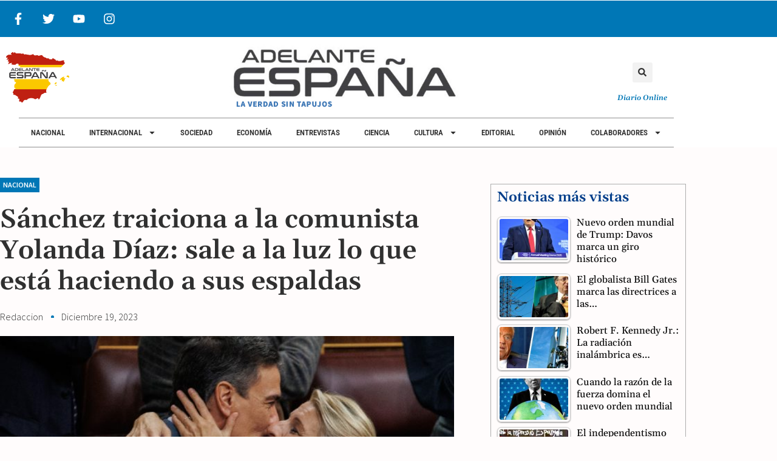

--- FILE ---
content_type: text/css
request_url: https://adelanteespana.com/wp-content/cache/autoptimize/css/autoptimize_single_3cf9016f75bd04c828aa973d47a41a17.css
body_size: 2138
content:
.elementor-8149 .elementor-element.elementor-element-5baa123e:not(.elementor-motion-effects-element-type-background),.elementor-8149 .elementor-element.elementor-element-5baa123e>.elementor-motion-effects-container>.elementor-motion-effects-layer{background-color:#000}.elementor-8149 .elementor-element.elementor-element-5baa123e{transition:background .3s,border .3s,border-radius .3s,box-shadow .3s;margin-top:80px;margin-bottom:0;padding:30px 0}.elementor-8149 .elementor-element.elementor-element-5baa123e>.elementor-background-overlay{transition:background .3s,border-radius .3s,opacity .3s}.elementor-8149 .elementor-element.elementor-element-8b7bfc9>.elementor-element-populated{padding:60px 20px 20px}.elementor-widget-icon-list .elementor-icon-list-item:not(:last-child):after{border-color:var(--e-global-color-text)}.elementor-widget-icon-list .elementor-icon-list-icon i{color:var(--e-global-color-primary)}.elementor-widget-icon-list .elementor-icon-list-icon svg{fill:var(--e-global-color-primary)}.elementor-widget-icon-list .elementor-icon-list-item>.elementor-icon-list-text,.elementor-widget-icon-list .elementor-icon-list-item>a{font-family:var(--e-global-typography-text-font-family),Sans-serif;font-weight:var(--e-global-typography-text-font-weight)}.elementor-widget-icon-list .elementor-icon-list-text{color:var(--e-global-color-secondary)}.elementor-8149 .elementor-element.elementor-element-2562d014 .elementor-icon-list-items:not(.elementor-inline-items) .elementor-icon-list-item:not(:last-child){padding-block-end:calc(6px/2)}.elementor-8149 .elementor-element.elementor-element-2562d014 .elementor-icon-list-items:not(.elementor-inline-items) .elementor-icon-list-item:not(:first-child){margin-block-start:calc(6px/2)}.elementor-8149 .elementor-element.elementor-element-2562d014 .elementor-icon-list-items.elementor-inline-items .elementor-icon-list-item{margin-inline:calc(6px/2)}.elementor-8149 .elementor-element.elementor-element-2562d014 .elementor-icon-list-items.elementor-inline-items{margin-inline:calc(-6px/2)}.elementor-8149 .elementor-element.elementor-element-2562d014 .elementor-icon-list-items.elementor-inline-items .elementor-icon-list-item:after{inset-inline-end:calc(-6px/2)}.elementor-8149 .elementor-element.elementor-element-2562d014 .elementor-icon-list-icon i{color:#fff;transition:color .3s}.elementor-8149 .elementor-element.elementor-element-2562d014 .elementor-icon-list-icon svg{fill:#fff;transition:fill .3s}.elementor-8149 .elementor-element.elementor-element-2562d014{--e-icon-list-icon-size:28px;--e-icon-list-icon-align:left;--e-icon-list-icon-margin:0 calc(var(--e-icon-list-icon-size, 1em) * 0.25) 0 0;--icon-vertical-offset:0px}.elementor-8149 .elementor-element.elementor-element-2562d014 .elementor-icon-list-icon{padding-inline-end:9px}.elementor-8149 .elementor-element.elementor-element-2562d014 .elementor-icon-list-item>.elementor-icon-list-text,.elementor-8149 .elementor-element.elementor-element-2562d014 .elementor-icon-list-item>a{font-family:"Roboto Condensed",Sans-serif;font-size:14px;font-weight:600;text-transform:uppercase}.elementor-8149 .elementor-element.elementor-element-2562d014 .elementor-icon-list-text{color:#fff;transition:color .3s}.elementor-8149 .elementor-element.elementor-element-2562d014 .elementor-icon-list-item:hover .elementor-icon-list-text{color:var(--e-global-color-bd8e947)}.elementor-8149 .elementor-element.elementor-element-66645d68{--grid-template-columns:repeat(0,auto);text-align:center;margin:0 0 calc(var(--kit-widget-spacing, 0px) + 0px) 0px;--icon-size:19px;--grid-column-gap:9px;--grid-row-gap:0px}.elementor-8149 .elementor-element.elementor-element-66645d68 .elementor-social-icon{background-color:#000;--icon-padding:.3em}.elementor-8149 .elementor-element.elementor-element-66645d68 .elementor-social-icon i{color:var(--e-global-color-secondary)}.elementor-8149 .elementor-element.elementor-element-66645d68 .elementor-social-icon svg{fill:var(--e-global-color-secondary)}.elementor-8149 .elementor-element.elementor-element-66645d68 .elementor-social-icon:hover i{color:#fff}.elementor-8149 .elementor-element.elementor-element-66645d68 .elementor-social-icon:hover svg{fill:#fff}.elementor-widget-heading .elementor-heading-title{font-family:var(--e-global-typography-primary-font-family),Sans-serif;font-weight:var(--e-global-typography-primary-font-weight);color:var(--e-global-color-primary)}.elementor-8149 .elementor-element.elementor-element-fad7e3 .elementor-heading-title{font-size:27px;font-weight:500;color:#fff}.elementor-widget-form .elementor-field-group>label,.elementor-widget-form .elementor-field-subgroup label{color:var(--e-global-color-text)}.elementor-widget-form .elementor-field-group>label{font-family:var(--e-global-typography-text-font-family),Sans-serif;font-weight:var(--e-global-typography-text-font-weight)}.elementor-widget-form .elementor-field-type-html{color:var(--e-global-color-text);font-family:var(--e-global-typography-text-font-family),Sans-serif;font-weight:var(--e-global-typography-text-font-weight)}.elementor-widget-form .elementor-field-group .elementor-field{color:var(--e-global-color-text)}.elementor-widget-form .elementor-field-group .elementor-field,.elementor-widget-form .elementor-field-subgroup label{font-family:var(--e-global-typography-text-font-family),Sans-serif;font-weight:var(--e-global-typography-text-font-weight)}.elementor-widget-form .elementor-button{font-family:var(--e-global-typography-accent-font-family),Sans-serif;font-weight:var(--e-global-typography-accent-font-weight)}.elementor-widget-form .e-form__buttons__wrapper__button-next{background-color:var(--e-global-color-accent)}.elementor-widget-form .elementor-button[type=submit]{background-color:var(--e-global-color-accent)}.elementor-widget-form .e-form__buttons__wrapper__button-previous{background-color:var(--e-global-color-accent)}.elementor-widget-form .elementor-message{font-family:var(--e-global-typography-text-font-family),Sans-serif;font-weight:var(--e-global-typography-text-font-weight)}.elementor-widget-form .e-form__indicators__indicator,.elementor-widget-form .e-form__indicators__indicator__label{font-family:var(--e-global-typography-accent-font-family),Sans-serif;font-weight:var(--e-global-typography-accent-font-weight)}.elementor-widget-form{--e-form-steps-indicator-inactive-primary-color:var(--e-global-color-text);--e-form-steps-indicator-active-primary-color:var(--e-global-color-accent);--e-form-steps-indicator-completed-primary-color:var(--e-global-color-accent);--e-form-steps-indicator-progress-color:var(--e-global-color-accent);--e-form-steps-indicator-progress-background-color:var(--e-global-color-text);--e-form-steps-indicator-progress-meter-color:var(--e-global-color-text)}.elementor-widget-form .e-form__indicators__indicator__progress__meter{font-family:var(--e-global-typography-accent-font-family),Sans-serif;font-weight:var(--e-global-typography-accent-font-weight)}.elementor-8149 .elementor-element.elementor-element-7f3a150e .elementor-field-group{padding-right:calc( 11px/2 );padding-left:calc( 11px/2 );margin-bottom:15px}.elementor-8149 .elementor-element.elementor-element-7f3a150e .elementor-form-fields-wrapper{margin-left:calc( -11px/2 );margin-right:calc( -11px/2 );margin-bottom:-15px}.elementor-8149 .elementor-element.elementor-element-7f3a150e .elementor-field-group.recaptcha_v3-bottomleft,.elementor-8149 .elementor-element.elementor-element-7f3a150e .elementor-field-group.recaptcha_v3-bottomright{margin-bottom:0}body.rtl .elementor-8149 .elementor-element.elementor-element-7f3a150e .elementor-labels-inline .elementor-field-group>label{padding-left:0}body:not(.rtl) .elementor-8149 .elementor-element.elementor-element-7f3a150e .elementor-labels-inline .elementor-field-group>label{padding-right:0}body .elementor-8149 .elementor-element.elementor-element-7f3a150e .elementor-labels-above .elementor-field-group>label{padding-bottom:0}.elementor-8149 .elementor-element.elementor-element-7f3a150e .elementor-field-type-html{padding-bottom:0}.elementor-8149 .elementor-element.elementor-element-7f3a150e .elementor-field-group .elementor-field,.elementor-8149 .elementor-element.elementor-element-7f3a150e .elementor-field-subgroup label{font-size:13px}.elementor-8149 .elementor-element.elementor-element-7f3a150e .elementor-field-group .elementor-field:not(.elementor-select-wrapper){background-color:#fff;border-color:#c9c9c9;border-radius:0}.elementor-8149 .elementor-element.elementor-element-7f3a150e .elementor-field-group .elementor-select-wrapper select{background-color:#fff;border-color:#c9c9c9;border-radius:0}.elementor-8149 .elementor-element.elementor-element-7f3a150e .elementor-field-group .elementor-select-wrapper:before{color:#c9c9c9}.elementor-8149 .elementor-element.elementor-element-7f3a150e .elementor-button{font-size:13px;text-transform:uppercase;letter-spacing:4.9px;border-radius:0}.elementor-8149 .elementor-element.elementor-element-7f3a150e .e-form__buttons__wrapper__button-next{background-color:var(--e-global-color-text);color:#fff}.elementor-8149 .elementor-element.elementor-element-7f3a150e .elementor-button[type=submit]{background-color:var(--e-global-color-text);color:#fff}.elementor-8149 .elementor-element.elementor-element-7f3a150e .elementor-button[type=submit] svg *{fill:#fff}.elementor-8149 .elementor-element.elementor-element-7f3a150e .e-form__buttons__wrapper__button-previous{color:#fff}.elementor-8149 .elementor-element.elementor-element-7f3a150e .e-form__buttons__wrapper__button-next:hover{background-color:var(--e-global-color-secondary);color:#fff}.elementor-8149 .elementor-element.elementor-element-7f3a150e .elementor-button[type=submit]:hover{background-color:var(--e-global-color-secondary);color:#fff}.elementor-8149 .elementor-element.elementor-element-7f3a150e .elementor-button[type=submit]:hover svg *{fill:#fff}.elementor-8149 .elementor-element.elementor-element-7f3a150e .e-form__buttons__wrapper__button-previous:hover{color:#fff}.elementor-8149 .elementor-element.elementor-element-7f3a150e{--e-form-steps-indicators-spacing:20px;--e-form-steps-indicator-padding:30px;--e-form-steps-indicator-inactive-secondary-color:#fff;--e-form-steps-indicator-active-secondary-color:#fff;--e-form-steps-indicator-completed-secondary-color:#fff;--e-form-steps-divider-width:1px;--e-form-steps-divider-gap:10px}.elementor-8149 .elementor-element.elementor-element-27a2e3ad>.elementor-container>.elementor-column>.elementor-widget-wrap{align-content:center;align-items:center}.elementor-8149 .elementor-element.elementor-element-27a2e3ad:not(.elementor-motion-effects-element-type-background),.elementor-8149 .elementor-element.elementor-element-27a2e3ad>.elementor-motion-effects-container>.elementor-motion-effects-layer{background-color:var(--e-global-color-secondary)}.elementor-8149 .elementor-element.elementor-element-27a2e3ad>.elementor-container{min-height:50px}.elementor-8149 .elementor-element.elementor-element-27a2e3ad{transition:background .3s,border .3s,border-radius .3s,box-shadow .3s;padding:10px 0 0}.elementor-8149 .elementor-element.elementor-element-27a2e3ad>.elementor-background-overlay{transition:background .3s,border-radius .3s,opacity .3s}.elementor-8149 .elementor-element.elementor-element-1e09c118{width:auto;max-width:auto;text-align:start}.elementor-8149 .elementor-element.elementor-element-1e09c118 .elementor-heading-title{font-family:"Roboto Condensed",Sans-serif;font-size:12px;font-weight:500;text-transform:uppercase;color:#fff}.elementor-widget-image .widget-image-caption{color:var(--e-global-color-text);font-family:var(--e-global-typography-text-font-family),Sans-serif;font-weight:var(--e-global-typography-text-font-weight)}.elementor-8149 .elementor-element.elementor-element-3270c8f{width:auto;max-width:auto;margin:-13px 0 calc(var(--kit-widget-spacing, 0px) + 0px) 0px;padding:0;align-self:center}.elementor-8149 .elementor-element.elementor-element-3270c8f img{width:110px}.elementor-8149 .elementor-element.elementor-element-34262fb{text-align:end}.elementor-8149 .elementor-element.elementor-element-34262fb .elementor-heading-title{font-family:"Roboto Condensed",Sans-serif;font-size:12px;font-weight:500;text-transform:uppercase;color:#fff}.elementor-theme-builder-content-area{height:400px}.elementor-location-header:before,.elementor-location-footer:before{content:"";display:table;clear:both}@media(min-width:768px){.elementor-8149 .elementor-element.elementor-element-8b7bfc9{width:24.823%}.elementor-8149 .elementor-element.elementor-element-4901ff52{width:75.177%}}@media(max-width:1024px){.elementor-8149 .elementor-element.elementor-element-5baa123e{padding:60px 20px}.elementor-8149 .elementor-element.elementor-element-2562d014 .elementor-icon-list-item>.elementor-icon-list-text,.elementor-8149 .elementor-element.elementor-element-2562d014 .elementor-icon-list-item>a{font-size:13px}.elementor-8149 .elementor-element.elementor-element-66645d68{padding:40px 0 0}.elementor-8149 .elementor-element.elementor-element-27a2e3ad{padding:5px 20px}}@media(max-width:767px){.elementor-8149 .elementor-element.elementor-element-5baa123e{padding:50px 20px}.elementor-8149 .elementor-element.elementor-element-8b7bfc9{width:100%}.elementor-8149 .elementor-element.elementor-element-8b7bfc9>.elementor-element-populated{padding:0}.elementor-8149 .elementor-element.elementor-element-66645d68{padding:0;--icon-size:15px;--grid-column-gap:16px}.elementor-8149 .elementor-element.elementor-element-4901ff52{width:100%}.elementor-8149 .elementor-element.elementor-element-4901ff52>.elementor-element-populated{margin:40px 0 0;--e-column-margin-right:0px;--e-column-margin-left:0px;padding:0}.elementor-8149 .elementor-element.elementor-element-3baafb5d.elementor-column>.elementor-widget-wrap{justify-content:center}.elementor-8149 .elementor-element.elementor-element-1e09c118{text-align:center}.elementor-8149 .elementor-element.elementor-element-c5d9b33.elementor-column>.elementor-widget-wrap{justify-content:center}.elementor-8149 .elementor-element.elementor-element-34262fb{text-align:center}}